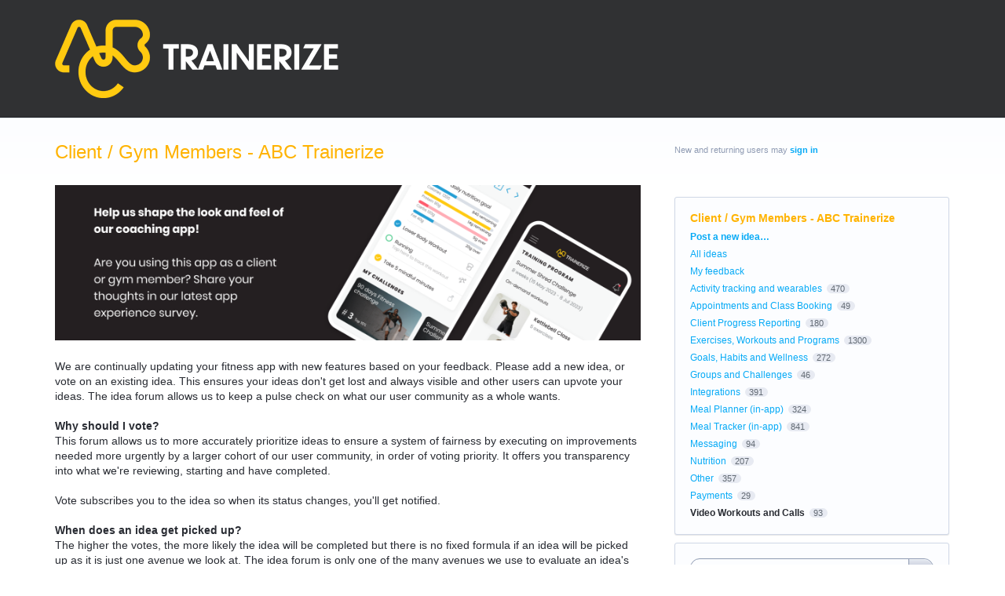

--- FILE ---
content_type: application/javascript; charset=utf-8
request_url: https://by2.uservoice.com/t2/141165/portal/track.js?_=1768806143182&s=0&c=__uvSessionData0
body_size: 23
content:
__uvSessionData0({"uvts":"c8e7e85b-3696-4ff5-599b-16a4008779bf"});